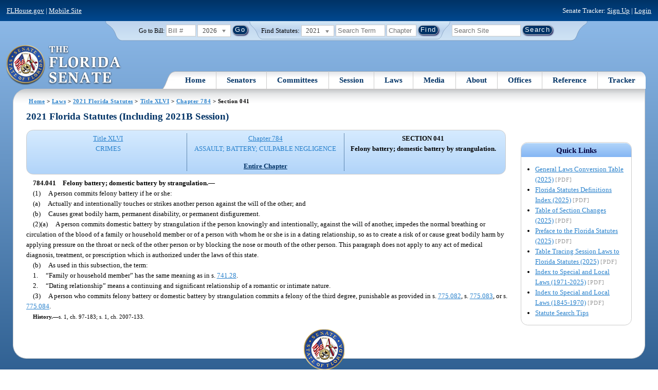

--- FILE ---
content_type: text/css
request_url: https://flsenate.gov/Content/css/print.css
body_size: 5511
content:
/*remove unneeded page elements*/
p#skip, div#htop, div#watchNow, div#searchbox, div#logo, nav, div#breadcrumbs, p#message, div.filter, #footer nav, #footer #disclaimer.noPrint, div#inSection, div.quicklink,
ul#socialicons, h3#socialMediaHeader /* connect with header and social media icons */,
ul#officePageTabNavigation /* office page tab nav*/,
ul#committeePageTabNavigation /* committe page tab nav */,
ul#memberPageTabNavigation /* member page tab nav */,
div#prevNextBillNav /* bill page */,
div#subsite-menu /* subsite (redistricting) */,
/*#footer .grid-20, footer for IE8*/
ul.tabs /*tabs */,
.noPrint /* generic for other info not want printed */,
.subjectDescription /* appropriations go to / description box */,
.screenBtns /* expand/collapse buttons on appropriations */,
.chromefram /*IE message*/,
.gray {
    display: none;
}

.print {
    display: block;
}
/* ----------------- remove backgrounds ----------------- */
*, body, .box, #calendar .calHeader {
    background-color: #FFF;
    background-image: none;
    border-collapse: collapse;
    border: none;
}

table.tbl th a, div.sealbg {
    background: none;
}

table.tbl td, table.tbl tr:nth-of-type(odd) {
    background: #fff;
    width: auto;
    white-space: normal;
}

#footer {
    background: none;
    margin: 0;
    padding: 0;
    position: static;
    width: 100%;
}

div#redistricting div#col2-l h1 {
    color: #003366;
    position: static;
}

div#redistricting {
    background: none;
}
/* ----------------- layout adjustments ----------------- */
* { /*	float: none  !important;*/
    margin: 0 /*!important*/;
    padding: 0; /*	position: static;*/ /*	height: auto;	*/
    overflow: visible;
    visibility: visible;
}

img {
    margin: 0;
    padding: 0;
    float: none;
}

div.grid-container {
    width: auto;
    margin: 0;
    padding: 0;
    overflow: visible;
    visibility: visible;
}

div#main {
    background: #FFF;
    width: 100%;
    border-style: none;
    padding: 0;
    margin: 0;
    overflow: visible;
    visibility: visible;
    position: static;
}
/*---tables---*/
table {
    page-break-inside: auto; /*page-break-after: always;*/
}

    table caption {
        border: 2px solid #000;
        border-left: 0;
        border-right: 0;
        margin-top: 1em; /* helps spacing on tracker page */ /*background-color: #999; color: #003366;*/
        float: none;
        height: auto;
        font-size: 12pt;
        font-weight: bold;
    }

    table tr, table.tbl tr {
        page-break-inside: avoid;
        page-break-after: auto;
    }

    table.tbl td {
        padding: .2em;
    }

    table td, table tbody th {
        border-bottom: 1px solid #999;
    }

    table.tbl {
        margin: 0; /*	border-collapse: separate; border: 1px solid #999;	page-break-inside: avoid;*/ /*	overflow: visible !important;*/
        width: auto;
        float: none;
    }

        table.tbl[title="Senators"], table.tbl[title="Committees"], table.tbl[title="Offices"], table.tbl[title="Media"] {
            width: 100%;
        }

        table.tbl th {
            text-align: left;
        }

        table.tbl thead th {
            border: 1px solid #999;
            padding-left: .5em;
            font-size: 10pt;
            color: #999;
        }

        table.tbl tbody th {
            font-weight: normal;
            text-transform: none;
            text-align: left;
        }

        table.tbl tbody th, table.tbl tbody td {
            vertical-align: top;
        }

        table.tbl p {
            margin: 0 !important /*home: floor bills, filed today, bill actions, ul-->action list on these pages*/;
        }

        table.tbl ul {
            margin: 0 0 0 2em !important /*home: floor bills, filed today, bill actions: action list ul*/;
        }

        table.tbl .nodisplay {
            display: none;
        }

    table.tbl-JQsort thead th.selected a {
        color: black !important;
        font-size: 1.2em;
    }

#memberPageTabInformation table td, #memberPageTabInformation table tbody th {
    border-bottom: none /*no border in personal & career tab on Senator page */;
}

table#broadcast {
    margin-bottom: 15px;
}

div.ListPagination {
    display: none;
}

#footer div#disclaimer {
    clear: both;
    padding-top: 3em !important;
    font-size: 80%;
}

    #footer div#disclaimer p {
        color: #000000;
        display: block;
        line-height: 130%;
        margin: 0;
        padding: 0;
        text-align: center !important;
    }

div.tabbox {
    position: static;
    float: none;
    border: 0;
}

table#meetings thead {
    display: table-header-group;
}

div.grid_4 p.trackbox {
    float: right;
}

    div.grid_4 p.trackbox a {
        border: 0; /* remove border */
    }

.print {
    display: block;
}

div#sidebar {
    border: 0;
    margin-top: 4em;
}

    div#sidebar .centertext {
        text-align: left;
        margin-top: 16pt;
    }

    div#sidebar br {
        display: run-in;
        padding-left: 5px;
    }

#sidebar span.address:not(:last-of-type):after { /* replace <br> tag in address area of sidebar for member, office & committee pages */
    content: ", ";
}

.width100 {
    width: 100% !important;
}

.grid-fixedLeft {
    margin-left: 0;
    padding-left: 0;
    width: 155px;
    float: left;
    display: inline;
}

    .grid-fixedLeft #sidebar {
        font-size: 90%;
    }

.grid-autoRight {
    margin-left: 0.5em;
    width: 75%;
    float: left;
    display: inline;
}
/*------------tab printing---------------*/
/*bill details:*/ #tabBodyRelatedBills, #tabBodyBillHistory, #tabBodyBillText, #tabBodyAmendments, /*#tabBodyStaffAnalysis,*/ #tabBodyAnalyses, #tabBodyVoteHistory, #tabBodyCitations, #tabBodyPCS, /*committee details:*/ #tabBodyMeetings, #tabBodyCommBills, #tabBodyPublications, /*Senators & Offices:*/ #tabBodyMedia, #tabBodyLeadership, #tabBodyMembers, #tabBodyDistrict, #tabBodyBills, #tabBodyPersonal, #tabBodyStats, #tabBodyDocs, #tabBodyResponsibilities, #tabBodyProcess, #tabBodyMediaKit, #tabBodyInitiatives, /*tracker & video:*/ #tabBodyAppointments, #tabBodySenators, #tabBodyCommittees, #tabBodyOffices, /*video*/ #tabBodySession {
    display: block !important;
}
/*-----------------------Subsite (Redistricting)-------------------------------*/
#subsite h1 {
    color: black !important;
    border: 1px solid black;
    margin-bottom: 0 !important;
}

#subsite .finalcol {
    float: none;
    width: 100%;
    margin-top: 1em;
}

#subsite .grid-fixedLeft, #subsite .grid-autoRight {
    float: none;
    display: block;
    width: auto;
    margin-left: 0 !important;
    padding: 0 !important;
}
/* ----------------- font settings ----------------- */
h1 {
    font-size: 18pt !important;
    margin: 0 0 .5em 0; /*The Florida Senate heading*/
}

h2 {
    font-size: 16pt !important;
    font-weight: bold !important;
    padding: 0;
    margin: 0;
    margin-bottom: inherit;
    background: none;
}

h3 {
    font-size: 14pt;
}

h4 {
    font-size: 12pt;
}

h5 {
    font-size: 11pt;
}

h6 {
    font-size: 10pt;
}

.bold {
    font-weight: bold;
}

.italic {
    font-style: italic;
}

#main p, #main ul, #main ol, #main table, #main div, #main span {
    color: #000000 !important;
    font-family: "Palatino Linotype", "Book Antiqua", Palatino, serif !important;
}

p {
    margin: 1em 0 !important;
}

ul, ol {
    margin: 1em 2em !important;
}

.righttext {
    text-align: right;
}

.lefttext {
    text-align: left;
}

.centertext {
    text-align: center;
}

div#header h1.print { /*print only logo */
    display: block;
    margin: 0;
    margin-bottom: 16pt;
}

h2.inSection {
    border: 1px solid #036;
    margin-bottom: .5em;
    padding: .2em;
}

ul.tabs a.selected {
    font-size: 14pt;
    font-weight: bold;
    color: #003366;
    border: 1px solid #003366;
}

div#tabBodyAppointments thead th { /* executive appointments table headers need reduced b/c they are getting cut off */
    font-size: 90%;
}

.nowrap {
    white-space: nowrap;
}

.filetype {
    font-size: 75%;
    text-transform: uppercase;
    color: #999 !important;
}

#sidebar h3 {
    font-size: 12pt;
    margin-top: 1em;
}

#sidebar h4 {
    font-size: 11pt;
}

#sidebar li.bold span {
    font-weight: normal;
    font-style: italic; /*committee staff*/
}
/* ---- Home Page ---- */
.grid-fixedRight #president, .grid-fixedRight #homeFeaturedLinks, .grid-fixedRight .bannerBtns, div.gridHome-fixedRight, div.gridHome-autoLeft /*home page recent pots and spotlights*/,
div.event div.item_head /*home page calendar meeting records*/, div.event div.item_body /*meeting records*/, button.calBtn /*calendar button*/ {
    display: none !important;
}

#calendar .calHeader {
    padding: 0; /* remove padding so no white space when printing*/
}

.grid-autoLeft h3.print {
    text-align: center; /*center tab name under date for calendar*/
}

.eventGroupContainer /*calendar event container*/ {
    page-break-inside: avoid;
}
/* ---- Calendar ---- */
#calendar .prevBtn, #calendar .nextBtn, #calendar .calendarDatePicker {
    display: none;
}

#CalendarContents .redtext {
    color: #cc0000; /*meeting cancelled display red text*/
}

.eventGroupContainer h4 {
    border-bottom: 1px solid #000;
}

.videoBtn.calImgBtn-disabled.right {
    float: right !important; /*Adjourned text*/
}
/* -------------------------------Tracker Buttons only display if "Tracking" item ----------------------------*/
p.imgBtn #trackerLink, p.imgBtn .trackerMediaLink /*media index page icons*/ {
    display: none;
}

    p.imgBtn #trackerLink.selected, p.imgBtn .trackerMediaLink.selected /*media index page icons*/ {
        display: block;
        border: 1px solid red;
        padding: .3em;
        font-weight: bold;
    }

/* ------------------------------Expand Collapse ---------------------------------*/
.item_list {
    list-style: none;
}

.item_head {
    border: .1em solid #000;
    border-radius: .5em;
    font-size: 14pt !important;
    font-weight: bold;
    text-transform: uppercase;
    margin: .2em;
    padding: .2em .5em;
    position: static;
}

.ecBar.item_head {
    z-index: 0 !important;
}

.ecSelected.ecBar {
    text-shadow: none !important;
    font-size: 16pt !important;
}

.cirArrow:before, .cirPlusMinus:before, .basicArrow:before, .basicPlusMinus:before {
    z-index: 0;
    display: none; /*Amendment Indent: Floor Bills tab (home) & Bill details page*/
}
/* -------------------------------Bills: Amendment Heirachy Styles ----------------------------*/
.amendmentL1 {
    padding-left: 2em !important;
}

.amendmentL2 {
    padding-left: 4em !important;
}

.amendmentL3 {
    padding-left: 6em !important;
}

.amendmentL4 {
    padding-left: 8em !important;
}
/*-------------------------------Bill List page-------------------------------*/
div.frmDisplayResults, div.frmDisplayResults p {
    padding: 0 !important;
    margin: 0 !important;
}

div.frmDisplayResults {
    border: 1px solid black;
    padding: .3em !important;
}

#billListDiv tr.invalid, #billListDiv tr.invalid th a {
    font-weight: bold !important;
}

#billListDiv td {
    padding: 0 .2em; /*add space so text does not run together*/
}

#billListDiv tbody th span.print a {
    display: none; /*bill numbers for all versions and amendments*/
}
/*-------------------------------Bill Details page-------------------------------*/
.mar4em-bot {
    margin-bottom: 0 !important; /*remove space at top of page before tracking*/
}

table.tbl thead th a.companions {
    display: none; /*do not print tooltip link */
}

.grid-40.top {
    margin-top: 1em !important; /*Committee Reference add space between previous*/
}

    .grid-40.top li {
        margin-left: 1em !important; /*Committee Reference ordered list (was getting cut off)*/
    }

div.tabbody h4, div.item_body h4 /*bill section headers*/, div.tabbody h3.print /*committee page, senator page, office page*/, div#tabBodyBills.tabbody h3 /*tracker*/ {
    border-bottom: 1px solid #036;
    color: #036;
    margin-bottom: .5em;
    font-size: 1.2em;
}

div#tabBodyStats.tabbody h4 /*secretary's office stat book*/ {
    border-bottom: 0 !important;
}
/*-----------Bill by Version-----------*/
.item_head span.posted {
    font-size: 12pt !important;
    margin-right: 0;
}

.item_body table + h4 {
    margin-top: 1em; /*add space between headers and tables on bill details by version*/
}
/*-----------Bill by Category-----------*/
#BillPageTabNavigation {
    display: none;
}

#billFloatCol {
    display: none; /* glossary and bill summary buttons */
}

.frmDisplayResults {
    background: none; /* search/filter results box */
}

    .frmDisplayResults span {
        display: block;
        font-size: 120%;
        font-weight: bold;
    }
/* -----------------------------Appropriations-----------------------------*/
#budgetSubject.item_list div.item_body h2 {
    border-bottom: 1px solid #036;
    color: #036;
    margin-bottom: .5em;
    font-size: 1.2em;
}
/*section headers*/
#budgetSubject.item_list table.tbl {
    width: 90%;
}

#budgetSubject.item_list div.item_body div.left.width50 {
    width: 100%;
}

    #budgetSubject.item_list div.item_body div.left.width50 h4 {
        margin-left: .5em;
        border-bottom: none !important;
    }

.confReports, .confOffers, .filedBills, pcbs {
    page-break-inside: avoid;
}
/* ----------------------------------statutes----------------------------------*/
.twoAreas.filter, .threeAreas.filter, .fourAreas.filter {
    margin: 1em 0;
    border: 1px solid #999;
}

#RightCol {
    margin-top: 0 !important;
    display: none; /*will need to remove once implement Tracker*/
}

.lt-ie9 .grid-autoLeft, .grid-100 { /*margin-right: 1em !important;*/
    width: 700px; /*fix right margin cut off in IE8*/
}
/*---------------Senator List Page----------------*/
#Senators td.lefttext {
    text-align: left;
    width: auto;
}

#Senators th.lefttext.nowrap {
    width: 280px;
}
/*---------------Senator Details Page----------------*/
.senator.grid-autoRight {
    margin-top: 2em; /*add space so committee assignments does not overlap senator name*/
}

    .senator.grid-autoRight h3, h3.border-bottom {
        border-bottom: 1px solid #036;
        color: #036;
        margin-bottom: .5em;
        font-size: 1.2em;
        margin-top: 1em;
    }

#sidebar img, #tabBodyDistrict img {
    height: auto;
    max-width: 100%;
    width: auto;
}

#sidebar p.allcaps {
    font-size: 15px;
    letter-spacing: 0.5px;
    text-transform: uppercase;
    font-weight: bold;
    margin-top: 0 !important;
}

#districtLinks {
    display: none;
}

h2.senatorName, h2.officeName {
    position: absolute;
    left: 0;
    top: 1.25em;
}

p.bold.bluetext.grid_7 {
    position: absolute;
    left: 0;
    margin: 0 !important;
    top: 3.5em;
}

.lt-ie9 h2.committeeName, .lt-ie9 h2.senatorName, .lt-ie9 h2.officeName {
    position: static;
}

div.memfloatcol.right {
    position: absolute;
    right: 0;
    padding-left: 0;
    top: 0;
    width: auto;
    font-size: 10pt;
}

    div.memfloatcol.right p {
        margin: 0 !important;
    }

div#tabBodyMedia h4, div#tabBodyBills h4, div#tabBodyPersonal h4 {
    border-bottom: none; /*remove border for heading4*/
}

div#personalData ul.noBullet {
    margin: 0 !important;
    padding: 0 !important;
    list-style: none;
}

#socialMediaHeader, #socialicons, #tabBodyMedia .viewall {
    display: none;
}

#tabBodyBills .tabcol-half {
    width: 100% !important;
}

    #tabBodyBills .tabcol-half h4 {
        margin-left: 0 !important;
    }
/*---------------------Find Your Legislator Results---------------------*/
#contact.grid-40 {
    float: left;
    width: 40%;
}

.grid-60 {
    float: left;
    width: 60%;
}

.NewDistricts {
    page-break-inside: avoid;
}
/*---------------------Offices---------------------*/
div.officeFloatCol.right {
    position: absolute;
    right: 0;
    padding-left: 0;
    top: 0;
    width: auto;
    font-size: 10pt;
    margin-top: auto !important;
}

    div.officeFloatCol.right p {
        margin: 0 !important;
    }

div#officeCol {
    margin-top: 2em;
}

div#tabBodyLeadership table {
    width: 100%;
}

    div#tabBodyLeadership table img {
        width: 100%; /*shrink to fit 4 in one line*/
    }

    div#tabBodyLeadership table.minorityLeadership img {
        width: 150px; /*ne need to shrink because 3 fit so revert back display style*/
    }

div#sidebar.box.rounded p.redserifbold {
    color: #C00 !important;
    font-family: "Palatino Linotype","Book Antiqua",Palatino,serif;
    font-size: 1.7em;
    font-weight: bold;
    letter-spacing: 0.02em;
    text-align: left;
    margin: 0 !important;
    line-height: 2.5ex;
}

div#tabBodyMedia, #tabBodyLeadership {
    clear: both;
}

#tabBodyDocs h4, #tabBodyResponsibilities h4, #tabBodyProcess h4 {
    border-bottom: none !important;
    font-size: 1.2em !important;
    color: black;
}

#officeMembers .left {
    padding: 0 0 0 2em !important;
    margin: 0 !important;
}

#tabBodyLeadership img {
    width: 100px !important;
}
/*---------------Committee Details Page----------------*/
div.tabbody div.Bills.tabcol-half h4 {
    border: none !important;
}

div#meetings div#watchBroadcast.rounded {
    display: none;
}

div#meetings table.tbl caption {
    color: #036 !important;
}

div#meetings table thead {
    display: none;
}

div#members dl {
    margin-bottom: 1em;
}

div#members dt.bold {
    font-weight: bold !important;
    float: left;
    text-align: right;
    margin-right: 1em;
}

div#members ul {
    padding-left: 7em;
}

div.comfloatcol.right {
    position: absolute;
    right: 0;
    padding-left: 0;
    top: 0;
    width: auto;
    font-size: 10pt;
}

    div.comfloatcol.right p {
        margin: 0 !important;
    }

h2.committeeName {
    position: absolute;
    left: 0;
    top: 1.25em;
    line-height: 2ex;
    margin: .25em 0;
}
/*---------------------Tracker--------------------------*/
div#TrackerPageTabInformation table caption {
    border-color: #999;
    border-bottom: 0;
    text-align: left;
}

div#TrackerPageTabInformation table {
    margin-bottom: 1em;
    page-break-inside: avoid;
}
/*-----------------------Media--------------------------*/
table#broadcast {
    width: 100% !important;
}

    table#broadcast tr:last-of-type {
        display: none;
    }

#mediaContent h2, #mediaContent h3 {
    margin: .5em 0 !important;
}

#mediaContent div#date.left {
    float: left; /*press release date*/
}

#mediaContent div#contact.right.righttext {
    float: right; /*press release contact info*/
}

    #mediaContent div#date.left p, #mediaContent div#contact.right.righttext p {
        margin: 0 !important;
        padding: 0 !important;
    }

div.heading.rounded div.viewall {
    display: none;
}

.heading {
    clear: both;
    position: relative;
    margin-top: 1em;
    border: none;
}
/*horizontal thumbnail layout*/
ul.horiz-inline {
    margin-left: 0 !important;
    clear: both;
}

.horiz-inline li {
    float: left !important;
    list-style: none;
    width: 22% !important /*media tab senators, offices: display 4*/;
    padding: 1em 0 0 1em;
    margin-bottom: 1em;
    font-size: 10pt;
    list-style: none;
    page-break-inside: avoid;
}

    .horiz-inline li img {
        max-width: 100%;
    }

    .horiz-inline li img, #tabBodyMedia .horiz-inline li span {
        display: block;
    }

.mediaLanding .horiz-inline li {
    width: 18% !important; /*display 5 on media landing page*/
}

div.mediafloatcol.right {
    position: absolute;
    right: 0;
    padding-left: 0;
    top: 0;
    width: auto;
    font-size: 10pt;
    margin-top: auto !important;
}

    div.mediafloatcol.right p {
        margin: 0 !important;
    }

p.trackMediaBox.right {
    width: 200px;
    font-size: 10pt;
    margin: 0 !important;
    padding: 0 !important;
    float: right;
}
/*-----------gaming topic -----------*/
br.clear {
    clear: both;
}

.card {
    background-color: white !important;
    border-color: white !important;
    height: auto !important;
    width: auto !important;
}

    .card .order {
        background: white !important;
    }
/* ------------------- printing URLs/links ---------------------- we'll revisit using this at a later date SM 8/10/12 TFS#142050 */
/*add class="printLinks" to column(s)/areas you want link to print */
#main .printLinks a:link:after,
#main .printLinks a:visited:after,
/*press releases contact */
#main #contact.right a:link:after,
#main #contact.right a:visited:after {
    content: " (" attr(href) ") "; /*print URL after link */
}
/*for printing relative links, like on topic pages */
#main .printRelativeLinks a:link:after,
#main .printRelativeLinks a:visited:after {
    content: " (http://www.flsenate.gov "attr(href) ") "; /*print URL after link */ /*display: block;*/
}